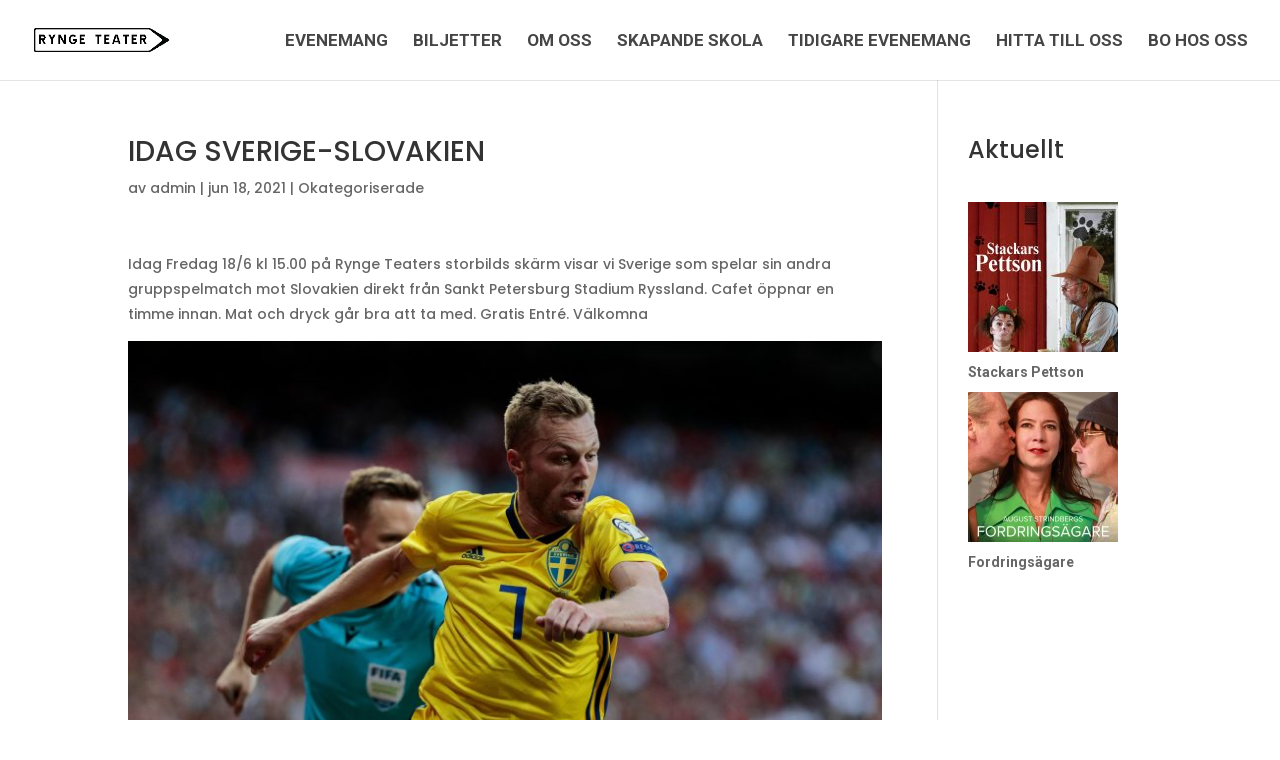

--- FILE ---
content_type: text/css
request_url: https://usercontent.one/wp/www.ryngeteater.se/wp-content/et-cache/7413/et-divi-dynamic-7413-late.css?ver=1738399976
body_size: 950
content:
.et-waypoint.et_pb_animation_off,.et-waypoint:not(.et_pb_counters).et_pb_animation_off,.et_pb_animation_off{opacity:1}.et-waypoint.et_pb_animation_left.et-animated,.et_pb_animation_left.et-animated{opacity:1;-webkit-animation:fadeLeft 1s cubic-bezier(.77,0,.175,1) 1;animation:fadeLeft 1s cubic-bezier(.77,0,.175,1) 1}.et-waypoint.et_pb_animation_right.et-animated,.et_pb_animation_right.et-animated{opacity:1;-webkit-animation:fadeRight 1s cubic-bezier(.77,0,.175,1) 1;animation:fadeRight 1s cubic-bezier(.77,0,.175,1) 1}.et-waypoint.et_pb_animation_top.et-animated,.et_pb_animation_top.et-animated{opacity:1;-webkit-animation:fadeTop 1s cubic-bezier(.77,0,.175,1) 1;animation:fadeTop 1s cubic-bezier(.77,0,.175,1) 1}.et-waypoint.et_pb_animation_bottom.et-animated,.et_pb_animation_bottom.et-animated{opacity:1;-webkit-animation:fadeBottom 1s cubic-bezier(.77,0,.175,1) 1;animation:fadeBottom 1s cubic-bezier(.77,0,.175,1) 1}.et-waypoint.et_pb_animation_fade_in.et-animated,.et_pb_animation_fade_in.et-animated{opacity:1;-webkit-animation:fadeIn 1s cubic-bezier(.77,0,.175,1) 1;animation:fadeIn 1s cubic-bezier(.77,0,.175,1) 1}@media (max-width:980px){.et-waypoint.et_pb_animation_off_tablet,.et-waypoint:not(.et_pb_counters).et_pb_animation_off_tablet,.et_pb_animation_off_tablet{opacity:1;-webkit-animation:none;animation:none}.et-waypoint.et_pb_animation_left_tablet.et-animated,.et_pb_animation_left_tablet.et-animated{opacity:1;-webkit-animation:fadeLeft 1s cubic-bezier(.77,0,.175,1) 1;animation:fadeLeft 1s cubic-bezier(.77,0,.175,1) 1}.et-waypoint.et_pb_animation_right_tablet.et-animated,.et_pb_animation_right_tablet.et-animated{opacity:1;-webkit-animation:fadeRight 1s cubic-bezier(.77,0,.175,1) 1;animation:fadeRight 1s cubic-bezier(.77,0,.175,1) 1}.et-waypoint.et_pb_animation_top_tablet.et-animated,.et_pb_animation_top_tablet.et-animated{opacity:1;-webkit-animation:fadeTop 1s cubic-bezier(.77,0,.175,1) 1;animation:fadeTop 1s cubic-bezier(.77,0,.175,1) 1}.et-waypoint.et_pb_animation_bottom_tablet.et-animated,.et_pb_animation_bottom_tablet.et-animated{opacity:1;-webkit-animation:fadeBottom 1s cubic-bezier(.77,0,.175,1) 1;animation:fadeBottom 1s cubic-bezier(.77,0,.175,1) 1}.et-waypoint.et_pb_animation_fade_in_tablet.et-animated,.et_pb_animation_fade_in_tablet.et-animated{opacity:1;-webkit-animation:fadeIn 1s cubic-bezier(.77,0,.175,1) 1;animation:fadeIn 1s cubic-bezier(.77,0,.175,1) 1}}@media (max-width:767px){.et-waypoint.et_pb_animation_off_phone,.et-waypoint:not(.et_pb_counters).et_pb_animation_off_phone,.et_pb_animation_off_phone{opacity:1;-webkit-animation:none;animation:none}.et-waypoint.et_pb_animation_left_phone.et-animated,.et_pb_animation_left_phone.et-animated{opacity:1;-webkit-animation:fadeLeft 1s cubic-bezier(.77,0,.175,1) 1;animation:fadeLeft 1s cubic-bezier(.77,0,.175,1) 1}.et-waypoint.et_pb_animation_right_phone.et-animated,.et_pb_animation_right_phone.et-animated{opacity:1;-webkit-animation:fadeRight 1s cubic-bezier(.77,0,.175,1) 1;animation:fadeRight 1s cubic-bezier(.77,0,.175,1) 1}.et-waypoint.et_pb_animation_top_phone.et-animated,.et_pb_animation_top_phone.et-animated{opacity:1;-webkit-animation:fadeTop 1s cubic-bezier(.77,0,.175,1) 1;animation:fadeTop 1s cubic-bezier(.77,0,.175,1) 1}.et-waypoint.et_pb_animation_bottom_phone.et-animated,.et_pb_animation_bottom_phone.et-animated{opacity:1;-webkit-animation:fadeBottom 1s cubic-bezier(.77,0,.175,1) 1;animation:fadeBottom 1s cubic-bezier(.77,0,.175,1) 1}.et-waypoint.et_pb_animation_fade_in_phone.et-animated,.et_pb_animation_fade_in_phone.et-animated{opacity:1;-webkit-animation:fadeIn 1s cubic-bezier(.77,0,.175,1) 1;animation:fadeIn 1s cubic-bezier(.77,0,.175,1) 1}}
@font-face{font-family:ETmodules;font-display:block;src:url(//www.ryngeteater.se/wp-content/themes/Divi/core/admin/fonts/modules/all/modules.eot);src:url(//www.ryngeteater.se/wp-content/themes/Divi/core/admin/fonts/modules/all/modules.eot?#iefix) format("embedded-opentype"),url(//www.ryngeteater.se/wp-content/themes/Divi/core/admin/fonts/modules/all/modules.woff) format("woff"),url(//www.ryngeteater.se/wp-content/themes/Divi/core/admin/fonts/modules/all/modules.ttf) format("truetype"),url(//www.ryngeteater.se/wp-content/themes/Divi/core/admin/fonts/modules/all/modules.svg#ETmodules) format("svg");font-weight:400;font-style:normal}
@font-face{font-family:FontAwesome;font-style:normal;font-weight:400;font-display:block;src:url(//www.ryngeteater.se/wp-content/themes/Divi/core/admin/fonts/fontawesome/fa-regular-400.eot);src:url(//www.ryngeteater.se/wp-content/themes/Divi/core/admin/fonts/fontawesome/fa-regular-400.eot?#iefix) format("embedded-opentype"),url(//www.ryngeteater.se/wp-content/themes/Divi/core/admin/fonts/fontawesome/fa-regular-400.woff2) format("woff2"),url(//www.ryngeteater.se/wp-content/themes/Divi/core/admin/fonts/fontawesome/fa-regular-400.woff) format("woff"),url(//www.ryngeteater.se/wp-content/themes/Divi/core/admin/fonts/fontawesome/fa-regular-400.ttf) format("truetype"),url(//www.ryngeteater.se/wp-content/themes/Divi/core/admin/fonts/fontawesome/fa-regular-400.svg#fontawesome) format("svg")}@font-face{font-family:FontAwesome;font-style:normal;font-weight:900;font-display:block;src:url(//www.ryngeteater.se/wp-content/themes/Divi/core/admin/fonts/fontawesome/fa-solid-900.eot);src:url(//www.ryngeteater.se/wp-content/themes/Divi/core/admin/fonts/fontawesome/fa-solid-900.eot?#iefix) format("embedded-opentype"),url(//www.ryngeteater.se/wp-content/themes/Divi/core/admin/fonts/fontawesome/fa-solid-900.woff2) format("woff2"),url(//www.ryngeteater.se/wp-content/themes/Divi/core/admin/fonts/fontawesome/fa-solid-900.woff) format("woff"),url(//www.ryngeteater.se/wp-content/themes/Divi/core/admin/fonts/fontawesome/fa-solid-900.ttf) format("truetype"),url(//www.ryngeteater.se/wp-content/themes/Divi/core/admin/fonts/fontawesome/fa-solid-900.svg#fontawesome) format("svg")}@font-face{font-family:FontAwesome;font-style:normal;font-weight:400;font-display:block;src:url(//www.ryngeteater.se/wp-content/themes/Divi/core/admin/fonts/fontawesome/fa-brands-400.eot);src:url(//www.ryngeteater.se/wp-content/themes/Divi/core/admin/fonts/fontawesome/fa-brands-400.eot?#iefix) format("embedded-opentype"),url(//www.ryngeteater.se/wp-content/themes/Divi/core/admin/fonts/fontawesome/fa-brands-400.woff2) format("woff2"),url(//www.ryngeteater.se/wp-content/themes/Divi/core/admin/fonts/fontawesome/fa-brands-400.woff) format("woff"),url(//www.ryngeteater.se/wp-content/themes/Divi/core/admin/fonts/fontawesome/fa-brands-400.ttf) format("truetype"),url(//www.ryngeteater.se/wp-content/themes/Divi/core/admin/fonts/fontawesome/fa-brands-400.svg#fontawesome) format("svg")}
@font-face{font-family:ETmodules;font-display:block;src:url(//www.ryngeteater.se/wp-content/themes/Divi/core/admin/fonts/modules/social/modules.eot);src:url(//www.ryngeteater.se/wp-content/themes/Divi/core/admin/fonts/modules/social/modules.eot?#iefix) format("embedded-opentype"),url(//www.ryngeteater.se/wp-content/themes/Divi/core/admin/fonts/modules/social/modules.woff) format("woff"),url(//www.ryngeteater.se/wp-content/themes/Divi/core/admin/fonts/modules/social/modules.ttf) format("truetype"),url(//www.ryngeteater.se/wp-content/themes/Divi/core/admin/fonts/modules/social/modules.svg#ETmodules) format("svg");font-weight:400;font-style:normal}
.et_overlay{z-index:-1;position:absolute;top:0;left:0;display:block;width:100%;height:100%;background:hsla(0,0%,100%,.9);opacity:0;pointer-events:none;-webkit-transition:all .3s;transition:all .3s;border:1px solid #e5e5e5;-webkit-box-sizing:border-box;box-sizing:border-box;-webkit-backface-visibility:hidden;backface-visibility:hidden;-webkit-font-smoothing:antialiased}.et_overlay:before{color:#2ea3f2;content:"\E050";position:absolute;top:50%;left:50%;-webkit-transform:translate(-50%,-50%);transform:translate(-50%,-50%);font-size:32px;-webkit-transition:all .4s;transition:all .4s}.et_portfolio_image,.et_shop_image{position:relative;display:block}.et_pb_has_overlay:not(.et_pb_image):hover .et_overlay,.et_portfolio_image:hover .et_overlay,.et_shop_image:hover .et_overlay{z-index:3;opacity:1}#ie7 .et_overlay,#ie8 .et_overlay{display:none}.et_pb_module.et_pb_has_overlay{position:relative}.et_pb_module.et_pb_has_overlay .et_overlay,article.et_pb_has_overlay{border:none}

--- FILE ---
content_type: text/css
request_url: https://www.ryngeteater.se/wp-content/et-cache/7413/et-divi-dynamic-7413-late.css
body_size: 966
content:
.et-waypoint.et_pb_animation_off,.et-waypoint:not(.et_pb_counters).et_pb_animation_off,.et_pb_animation_off{opacity:1}.et-waypoint.et_pb_animation_left.et-animated,.et_pb_animation_left.et-animated{opacity:1;-webkit-animation:fadeLeft 1s cubic-bezier(.77,0,.175,1) 1;animation:fadeLeft 1s cubic-bezier(.77,0,.175,1) 1}.et-waypoint.et_pb_animation_right.et-animated,.et_pb_animation_right.et-animated{opacity:1;-webkit-animation:fadeRight 1s cubic-bezier(.77,0,.175,1) 1;animation:fadeRight 1s cubic-bezier(.77,0,.175,1) 1}.et-waypoint.et_pb_animation_top.et-animated,.et_pb_animation_top.et-animated{opacity:1;-webkit-animation:fadeTop 1s cubic-bezier(.77,0,.175,1) 1;animation:fadeTop 1s cubic-bezier(.77,0,.175,1) 1}.et-waypoint.et_pb_animation_bottom.et-animated,.et_pb_animation_bottom.et-animated{opacity:1;-webkit-animation:fadeBottom 1s cubic-bezier(.77,0,.175,1) 1;animation:fadeBottom 1s cubic-bezier(.77,0,.175,1) 1}.et-waypoint.et_pb_animation_fade_in.et-animated,.et_pb_animation_fade_in.et-animated{opacity:1;-webkit-animation:fadeIn 1s cubic-bezier(.77,0,.175,1) 1;animation:fadeIn 1s cubic-bezier(.77,0,.175,1) 1}@media (max-width:980px){.et-waypoint.et_pb_animation_off_tablet,.et-waypoint:not(.et_pb_counters).et_pb_animation_off_tablet,.et_pb_animation_off_tablet{opacity:1;-webkit-animation:none;animation:none}.et-waypoint.et_pb_animation_left_tablet.et-animated,.et_pb_animation_left_tablet.et-animated{opacity:1;-webkit-animation:fadeLeft 1s cubic-bezier(.77,0,.175,1) 1;animation:fadeLeft 1s cubic-bezier(.77,0,.175,1) 1}.et-waypoint.et_pb_animation_right_tablet.et-animated,.et_pb_animation_right_tablet.et-animated{opacity:1;-webkit-animation:fadeRight 1s cubic-bezier(.77,0,.175,1) 1;animation:fadeRight 1s cubic-bezier(.77,0,.175,1) 1}.et-waypoint.et_pb_animation_top_tablet.et-animated,.et_pb_animation_top_tablet.et-animated{opacity:1;-webkit-animation:fadeTop 1s cubic-bezier(.77,0,.175,1) 1;animation:fadeTop 1s cubic-bezier(.77,0,.175,1) 1}.et-waypoint.et_pb_animation_bottom_tablet.et-animated,.et_pb_animation_bottom_tablet.et-animated{opacity:1;-webkit-animation:fadeBottom 1s cubic-bezier(.77,0,.175,1) 1;animation:fadeBottom 1s cubic-bezier(.77,0,.175,1) 1}.et-waypoint.et_pb_animation_fade_in_tablet.et-animated,.et_pb_animation_fade_in_tablet.et-animated{opacity:1;-webkit-animation:fadeIn 1s cubic-bezier(.77,0,.175,1) 1;animation:fadeIn 1s cubic-bezier(.77,0,.175,1) 1}}@media (max-width:767px){.et-waypoint.et_pb_animation_off_phone,.et-waypoint:not(.et_pb_counters).et_pb_animation_off_phone,.et_pb_animation_off_phone{opacity:1;-webkit-animation:none;animation:none}.et-waypoint.et_pb_animation_left_phone.et-animated,.et_pb_animation_left_phone.et-animated{opacity:1;-webkit-animation:fadeLeft 1s cubic-bezier(.77,0,.175,1) 1;animation:fadeLeft 1s cubic-bezier(.77,0,.175,1) 1}.et-waypoint.et_pb_animation_right_phone.et-animated,.et_pb_animation_right_phone.et-animated{opacity:1;-webkit-animation:fadeRight 1s cubic-bezier(.77,0,.175,1) 1;animation:fadeRight 1s cubic-bezier(.77,0,.175,1) 1}.et-waypoint.et_pb_animation_top_phone.et-animated,.et_pb_animation_top_phone.et-animated{opacity:1;-webkit-animation:fadeTop 1s cubic-bezier(.77,0,.175,1) 1;animation:fadeTop 1s cubic-bezier(.77,0,.175,1) 1}.et-waypoint.et_pb_animation_bottom_phone.et-animated,.et_pb_animation_bottom_phone.et-animated{opacity:1;-webkit-animation:fadeBottom 1s cubic-bezier(.77,0,.175,1) 1;animation:fadeBottom 1s cubic-bezier(.77,0,.175,1) 1}.et-waypoint.et_pb_animation_fade_in_phone.et-animated,.et_pb_animation_fade_in_phone.et-animated{opacity:1;-webkit-animation:fadeIn 1s cubic-bezier(.77,0,.175,1) 1;animation:fadeIn 1s cubic-bezier(.77,0,.175,1) 1}}
@font-face{font-family:ETmodules;font-display:block;src:url(//www.ryngeteater.se/wp-content/themes/Divi/core/admin/fonts/modules/all/modules.eot);src:url(//www.ryngeteater.se/wp-content/themes/Divi/core/admin/fonts/modules/all/modules.eot?#iefix) format("embedded-opentype"),url(//www.ryngeteater.se/wp-content/themes/Divi/core/admin/fonts/modules/all/modules.woff) format("woff"),url(//www.ryngeteater.se/wp-content/themes/Divi/core/admin/fonts/modules/all/modules.ttf) format("truetype"),url(//www.ryngeteater.se/wp-content/themes/Divi/core/admin/fonts/modules/all/modules.svg#ETmodules) format("svg");font-weight:400;font-style:normal}
@font-face{font-family:FontAwesome;font-style:normal;font-weight:400;font-display:block;src:url(//www.ryngeteater.se/wp-content/themes/Divi/core/admin/fonts/fontawesome/fa-regular-400.eot);src:url(//www.ryngeteater.se/wp-content/themes/Divi/core/admin/fonts/fontawesome/fa-regular-400.eot?#iefix) format("embedded-opentype"),url(//www.ryngeteater.se/wp-content/themes/Divi/core/admin/fonts/fontawesome/fa-regular-400.woff2) format("woff2"),url(//www.ryngeteater.se/wp-content/themes/Divi/core/admin/fonts/fontawesome/fa-regular-400.woff) format("woff"),url(//www.ryngeteater.se/wp-content/themes/Divi/core/admin/fonts/fontawesome/fa-regular-400.ttf) format("truetype"),url(//www.ryngeteater.se/wp-content/themes/Divi/core/admin/fonts/fontawesome/fa-regular-400.svg#fontawesome) format("svg")}@font-face{font-family:FontAwesome;font-style:normal;font-weight:900;font-display:block;src:url(//www.ryngeteater.se/wp-content/themes/Divi/core/admin/fonts/fontawesome/fa-solid-900.eot);src:url(//www.ryngeteater.se/wp-content/themes/Divi/core/admin/fonts/fontawesome/fa-solid-900.eot?#iefix) format("embedded-opentype"),url(//www.ryngeteater.se/wp-content/themes/Divi/core/admin/fonts/fontawesome/fa-solid-900.woff2) format("woff2"),url(//www.ryngeteater.se/wp-content/themes/Divi/core/admin/fonts/fontawesome/fa-solid-900.woff) format("woff"),url(//www.ryngeteater.se/wp-content/themes/Divi/core/admin/fonts/fontawesome/fa-solid-900.ttf) format("truetype"),url(//www.ryngeteater.se/wp-content/themes/Divi/core/admin/fonts/fontawesome/fa-solid-900.svg#fontawesome) format("svg")}@font-face{font-family:FontAwesome;font-style:normal;font-weight:400;font-display:block;src:url(//www.ryngeteater.se/wp-content/themes/Divi/core/admin/fonts/fontawesome/fa-brands-400.eot);src:url(//www.ryngeteater.se/wp-content/themes/Divi/core/admin/fonts/fontawesome/fa-brands-400.eot?#iefix) format("embedded-opentype"),url(//www.ryngeteater.se/wp-content/themes/Divi/core/admin/fonts/fontawesome/fa-brands-400.woff2) format("woff2"),url(//www.ryngeteater.se/wp-content/themes/Divi/core/admin/fonts/fontawesome/fa-brands-400.woff) format("woff"),url(//www.ryngeteater.se/wp-content/themes/Divi/core/admin/fonts/fontawesome/fa-brands-400.ttf) format("truetype"),url(//www.ryngeteater.se/wp-content/themes/Divi/core/admin/fonts/fontawesome/fa-brands-400.svg#fontawesome) format("svg")}
@font-face{font-family:ETmodules;font-display:block;src:url(//www.ryngeteater.se/wp-content/themes/Divi/core/admin/fonts/modules/social/modules.eot);src:url(//www.ryngeteater.se/wp-content/themes/Divi/core/admin/fonts/modules/social/modules.eot?#iefix) format("embedded-opentype"),url(//www.ryngeteater.se/wp-content/themes/Divi/core/admin/fonts/modules/social/modules.woff) format("woff"),url(//www.ryngeteater.se/wp-content/themes/Divi/core/admin/fonts/modules/social/modules.ttf) format("truetype"),url(//www.ryngeteater.se/wp-content/themes/Divi/core/admin/fonts/modules/social/modules.svg#ETmodules) format("svg");font-weight:400;font-style:normal}
.et_overlay{z-index:-1;position:absolute;top:0;left:0;display:block;width:100%;height:100%;background:hsla(0,0%,100%,.9);opacity:0;pointer-events:none;-webkit-transition:all .3s;transition:all .3s;border:1px solid #e5e5e5;-webkit-box-sizing:border-box;box-sizing:border-box;-webkit-backface-visibility:hidden;backface-visibility:hidden;-webkit-font-smoothing:antialiased}.et_overlay:before{color:#2ea3f2;content:"\E050";position:absolute;top:50%;left:50%;-webkit-transform:translate(-50%,-50%);transform:translate(-50%,-50%);font-size:32px;-webkit-transition:all .4s;transition:all .4s}.et_portfolio_image,.et_shop_image{position:relative;display:block}.et_pb_has_overlay:not(.et_pb_image):hover .et_overlay,.et_portfolio_image:hover .et_overlay,.et_shop_image:hover .et_overlay{z-index:3;opacity:1}#ie7 .et_overlay,#ie8 .et_overlay{display:none}.et_pb_module.et_pb_has_overlay{position:relative}.et_pb_module.et_pb_has_overlay .et_overlay,article.et_pb_has_overlay{border:none}